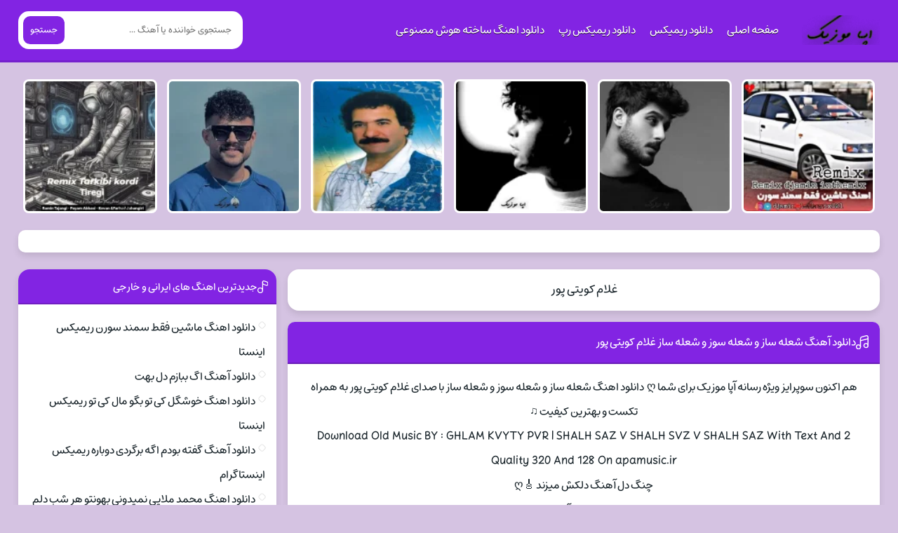

--- FILE ---
content_type: text/html; charset=UTF-8
request_url: https://apamusic.ir/trackcategory/%D8%BA%D9%84%D8%A7%D9%85-%DA%A9%D9%88%DB%8C%D8%AA%DB%8C-%D9%BE%D9%88%D8%B1/
body_size: 13224
content:
<!DOCTYPE html><html dir="rtl" lang="fa-IR"><head><script data-no-optimize="1">var litespeed_docref=sessionStorage.getItem("litespeed_docref");litespeed_docref&&(Object.defineProperty(document,"referrer",{get:function(){return litespeed_docref}}),sessionStorage.removeItem("litespeed_docref"));</script> <meta charset="UTF-8"><meta name="viewport" content="width=device-width, initial-scale=1"><title>دانلود آهنگ غلام کویتی پور ~ آپا موزیک</title><meta name='robots' content='index, follow, max-image-preview:large, max-snippet:-1, max-video-preview:-1' /><link rel="canonical" href="https://apamusic.ir/trackcategory/غلام-کویتی-پور/" /><meta property="og:locale" content="fa_IR" /><meta property="og:type" content="article" /><meta property="og:title" content="دانلود آهنگ غلام کویتی پور ~ آپا موزیک" /><meta property="og:url" content="https://apamusic.ir/trackcategory/غلام-کویتی-پور/" /><meta property="og:site_name" content="آپا موزیک" /><meta name="twitter:card" content="summary_large_image" /> <script type="application/ld+json" class="yoast-schema-graph">{"@context":"https://schema.org","@graph":[{"@type":"CollectionPage","@id":"https://apamusic.ir/trackcategory/%d8%ba%d9%84%d8%a7%d9%85-%da%a9%d9%88%db%8c%d8%aa%db%8c-%d9%be%d9%88%d8%b1/","url":"https://apamusic.ir/trackcategory/%d8%ba%d9%84%d8%a7%d9%85-%da%a9%d9%88%db%8c%d8%aa%db%8c-%d9%be%d9%88%d8%b1/","name":"دانلود آهنگ غلام کویتی پور ~ آپا موزیک","isPartOf":{"@id":"https://apamusic.ir/#website"},"breadcrumb":{"@id":"https://apamusic.ir/trackcategory/%d8%ba%d9%84%d8%a7%d9%85-%da%a9%d9%88%db%8c%d8%aa%db%8c-%d9%be%d9%88%d8%b1/#breadcrumb"},"inLanguage":"fa-IR"},{"@type":"BreadcrumbList","@id":"https://apamusic.ir/trackcategory/%d8%ba%d9%84%d8%a7%d9%85-%da%a9%d9%88%db%8c%d8%aa%db%8c-%d9%be%d9%88%d8%b1/#breadcrumb","itemListElement":[{"@type":"ListItem","position":1,"name":"خانه","item":"https://apamusic.ir/"},{"@type":"ListItem","position":2,"name":"غلام کویتی پور"}]},{"@type":"WebSite","@id":"https://apamusic.ir/#website","url":"https://apamusic.ir/","name":"آپا موزیک","description":"دانلود گلچین آهنگ شاد جدید","potentialAction":[{"@type":"SearchAction","target":{"@type":"EntryPoint","urlTemplate":"https://apamusic.ir/?s={search_term_string}"},"query-input":{"@type":"PropertyValueSpecification","valueRequired":true,"valueName":"search_term_string"}}],"inLanguage":"fa-IR"}]}</script> <link rel="alternate" type="application/rss+xml" title="آپا موزیک &raquo; غلام کویتی پور خوراک دسته" href="https://apamusic.ir/trackcategory/%d8%ba%d9%84%d8%a7%d9%85-%da%a9%d9%88%db%8c%d8%aa%db%8c-%d9%be%d9%88%d8%b1/feed/" /><link data-optimized="2" rel="stylesheet" href="https://apamusic.ir/wp-content/litespeed/css/6422abf16fd7de7d240a19fd87ae581b.css?ver=b3289" /><link rel="https://api.w.org/" href="https://apamusic.ir/wp-json/" /><link rel="alternate" title="JSON" type="application/json" href="https://apamusic.ir/wp-json/wp/v2/categories/90" /><meta name="generator" content="WordPress 6.9" /><link rel="preload" as="font" href="https://apamusic.ir/wp-content/themes/apamusic/assets/fonts/mikhak.woff2" crossorigin><link rel="icon" type="image/png" href="https://apamusic.ir/wp-content/uploads/2023/09/apamusic.png"><meta name="theme-color" content="#8224e3"></head><body><header class="header"><div class="width flex"><nav class="flex"><a class="textlogo" href="https://apamusic.ir" title="آپا موزیک" rel="home"><span>آپا موزیک</span></a><ul class="flex"><li><a href="https://apamusic.ir/">صفحه اصلی</a></li><li><a href="https://apamusic.ir/tracktag/%d8%af%d8%a7%d9%86%d9%84%d9%88%d8%af-%d8%b1%db%8c%d9%85%db%8c%da%a9%d8%b3/">دانلود ریمیکس</a></li><li><a href="https://apamusic.ir/tracktag/%d8%af%d8%a7%d9%86%d9%84%d9%88%d8%af-%d8%b1%db%8c%d9%85%db%8c%da%a9%d8%b3-%d8%b1%d9%be/">دانلود ریمیکس رپ</a></li><li><a href="https://apamusic.ir/tracktag/%d8%af%d8%a7%d9%86%d9%84%d9%88%d8%af-%d8%a2%d9%87%d9%86%da%af-%d9%87%d9%88%d8%b4-%d9%85%d8%b5%d9%86%d9%88%d8%b9%db%8c/">دانلود اهنگ ساخته هوش مصنوعی</a></li></ul></nav><form class="search flex" method="get" action="https://apamusic.ir"><input name="s" value="" placeholder="جستجوی خواننده یا آهنگ ..." type="text" required="required" oninvalid="this.setCustomValidity('لطفا متنی برای جستجو انتخاب کنيد')" oninput="setCustomValidity('')"><button>جستجو</button></form></div></header><div class="specials width"><ul class="flex"><li><a href="https://apamusic.ir/track11/133912/" title="دانلود اهنگ ماشین فقط سمند سورن ریمیکس اینستا">
<img data-lazyloaded="1" src="[data-uri]" width="150" height="150" data-src="https://apamusic.ir/wp-content/uploads/2025/10/mashin-fght-smnd-sorn-rimiks-ainsta-cSD-150x150.webp" class="attachment-thumbnail size-thumbnail wp-post-image" alt="دانلود اهنگ ماشین فقط سمند سورن ریمیکس اینستا" title="دانلود اهنگ ماشین فقط سمند سورن ریمیکس اینستا" decoding="async" data-srcset="https://apamusic.ir/wp-content/uploads/2025/10/mashin-fght-smnd-sorn-rimiks-ainsta-cSD-150x150.webp 150w, https://apamusic.ir/wp-content/uploads/2025/10/mashin-fght-smnd-sorn-rimiks-ainsta-cSD-300x300.webp 300w, https://apamusic.ir/wp-content/uploads/2025/10/mashin-fght-smnd-sorn-rimiks-ainsta-cSD.webp 521w" data-sizes="(max-width: 150px) 100vw, 150px" /><span>اهنگ ماشین فقط سمند سورن ریمیکس اینستا</span>
</a></li><li><a href="https://apamusic.ir/track10/133909/" title="دانلود آهنگ اگ ببازم دل بهت">
<img data-lazyloaded="1" src="[data-uri]" width="150" height="150" data-src="https://apamusic.ir/wp-content/uploads/2025/10/ag-bbazm-dl-bht-tuO-150x150.webp" class="attachment-thumbnail size-thumbnail wp-post-image" alt="دانلود آهنگ اگ ببازم دل بهت" title="دانلود آهنگ اگ ببازم دل بهت" decoding="async" data-srcset="https://apamusic.ir/wp-content/uploads/2025/10/ag-bbazm-dl-bht-tuO-150x150.webp 150w, https://apamusic.ir/wp-content/uploads/2025/10/ag-bbazm-dl-bht-tuO-300x300.webp 300w, https://apamusic.ir/wp-content/uploads/2025/10/ag-bbazm-dl-bht-tuO.webp 541w" data-sizes="(max-width: 150px) 100vw, 150px" /><span>آهنگ اگ ببازم دل بهت</span>
</a></li><li><a href="https://apamusic.ir/track12/133906/" title="دانلود اهنگ خوشگل کی تو بگو مال کی تو ریمیکس اینستا">
<img data-lazyloaded="1" src="[data-uri]" width="150" height="150" data-src="https://apamusic.ir/wp-content/uploads/2025/10/khoshgl-ki-to-bgo-mal-ki-to-rimiks-ainsta-naV-150x150.webp" class="attachment-thumbnail size-thumbnail wp-post-image" alt="دانلود اهنگ خوشگل کی تو بگو مال کی تو ریمیکس اینستا" title="دانلود اهنگ خوشگل کی تو بگو مال کی تو ریمیکس اینستا" decoding="async" data-srcset="https://apamusic.ir/wp-content/uploads/2025/10/khoshgl-ki-to-bgo-mal-ki-to-rimiks-ainsta-naV-150x150.webp 150w, https://apamusic.ir/wp-content/uploads/2025/10/khoshgl-ki-to-bgo-mal-ki-to-rimiks-ainsta-naV-300x300.webp 300w, https://apamusic.ir/wp-content/uploads/2025/10/khoshgl-ki-to-bgo-mal-ki-to-rimiks-ainsta-naV.webp 561w" data-sizes="(max-width: 150px) 100vw, 150px" /><span>اهنگ خوشگل کی تو بگو مال کی تو ریمیکس اینستا</span>
</a></li><li><a href="https://apamusic.ir/track11/133903/" title="دانلود آهنگ گفته بودم اگه برگردی دوباره ریمیکس اینستاگرام">
<img data-lazyloaded="1" src="[data-uri]" width="150" height="150" data-src="https://apamusic.ir/wp-content/uploads/2025/10/gfth-bodm-agh-brgrdi-dobarh-rimiks-ainstagram-itv-150x150.webp" class="attachment-thumbnail size-thumbnail wp-post-image" alt="دانلود آهنگ گفته بودم اگه برگردی دوباره ریمیکس اینستاگرام" title="دانلود آهنگ گفته بودم اگه برگردی دوباره ریمیکس اینستاگرام" decoding="async" data-srcset="https://apamusic.ir/wp-content/uploads/2025/10/gfth-bodm-agh-brgrdi-dobarh-rimiks-ainstagram-itv-150x150.webp 150w, https://apamusic.ir/wp-content/uploads/2025/10/gfth-bodm-agh-brgrdi-dobarh-rimiks-ainstagram-itv-300x300.webp 300w, https://apamusic.ir/wp-content/uploads/2025/10/gfth-bodm-agh-brgrdi-dobarh-rimiks-ainstagram-itv.webp 511w" data-sizes="(max-width: 150px) 100vw, 150px" /><span>آهنگ گفته بودم اگه برگردی دوباره ریمیکس اینستاگرام</span>
</a></li><li><a href="https://apamusic.ir/track11/133900/" title="دانلود اهنگ محمد ملایی نمیدونی بهونتو هر شب دلم میگیره">
<img data-lazyloaded="1" src="[data-uri]" width="150" height="150" data-src="https://apamusic.ir/wp-content/uploads/2025/10/Mohammad-Molaei-nmidoni-bhonto-hr-shb-dlm-migirh-apD-150x150.webp" class="attachment-thumbnail size-thumbnail wp-post-image" alt="دانلود اهنگ محمد ملایی نمیدونی بهونتو هر شب دلم میگیره" title="دانلود اهنگ محمد ملایی نمیدونی بهونتو هر شب دلم میگیره" decoding="async" data-srcset="https://apamusic.ir/wp-content/uploads/2025/10/Mohammad-Molaei-nmidoni-bhonto-hr-shb-dlm-migirh-apD-150x150.webp 150w, https://apamusic.ir/wp-content/uploads/2025/10/Mohammad-Molaei-nmidoni-bhonto-hr-shb-dlm-migirh-apD-300x300.webp 300w, https://apamusic.ir/wp-content/uploads/2025/10/Mohammad-Molaei-nmidoni-bhonto-hr-shb-dlm-migirh-apD.webp 541w" data-sizes="(max-width: 150px) 100vw, 150px" /><span>اهنگ محمد ملایی نمیدونی بهونتو هر شب دلم میگیره</span>
</a></li><li><a href="https://apamusic.ir/track11/133897/" title="دانلود ریمیکس ترکیبی رامین تجنگی و پیام عباسی و هیچکس و فرهاد جهانگیری تیرگی">
<img data-lazyloaded="1" src="[data-uri]" width="150" height="150" data-src="https://apamusic.ir/wp-content/uploads/2025/10/Payam-Abasi-Ft-Farhad-Jahangiri-Ft-Ramin-Tajangi-Ft-Hichkas-Tiregi-QYQ-150x150.webp" class="attachment-thumbnail size-thumbnail wp-post-image" alt="دانلود ریمیکس ترکیبی رامین تجنگی و پیام عباسی و هیچکس و فرهاد جهانگیری تیرگی" title="دانلود ریمیکس ترکیبی رامین تجنگی و پیام عباسی و هیچکس و فرهاد جهانگیری تیرگی" decoding="async" data-srcset="https://apamusic.ir/wp-content/uploads/2025/10/Payam-Abasi-Ft-Farhad-Jahangiri-Ft-Ramin-Tajangi-Ft-Hichkas-Tiregi-QYQ-150x150.webp 150w, https://apamusic.ir/wp-content/uploads/2025/10/Payam-Abasi-Ft-Farhad-Jahangiri-Ft-Ramin-Tajangi-Ft-Hichkas-Tiregi-QYQ-300x300.webp 300w, https://apamusic.ir/wp-content/uploads/2025/10/Payam-Abasi-Ft-Farhad-Jahangiri-Ft-Ramin-Tajangi-Ft-Hichkas-Tiregi-QYQ.webp 511w" data-sizes="(max-width: 150px) 100vw, 150px" /><span>ریمیکس ترکیبی رامین تجنگی و پیام عباسی و هیچکس و فرهاد جهانگیری تیرگی</span>
</a></li></ul></div><div class="headads width"><div id="pos-article-display-91860"></div></div><div class="width flex2"><div class="mright flex"><div class="mcenter mcenter2"><div class="sbox hding"><h1><a href="https://apamusic.ir/trackcategory/%d8%ba%d9%84%d8%a7%d9%85-%da%a9%d9%88%db%8c%d8%aa%db%8c-%d9%be%d9%88%d8%b1/" title="غلام کویتی پور">غلام کویتی پور</a></h1></div><article class="posts"><header><h2><a title="دانلود آهنگ شعله ساز و شعله سوز و شعله ساز غلام کویتی پور" rel="bookmark" href="https://apamusic.ir/track12/253/">دانلود آهنگ شعله ساز و شعله سوز و شعله ساز غلام کویتی پور</a></h2></header><div class="the_content"><p>هم اکنون سوپرایز ویژه رسانه آپا موزیک  برای شما ღ دانلود اهنگ شعله ساز و شعله سوز و شعله ساز با صدای غلام کویتی پور به همراه تکست و بهترین کیفیت ♫</p><p>Download Old Music BY : GHLAM KVYTY PVR | SHALH SAZ V SHALH SVZ V SHALH SAZ With Text And 2 Quality 320 And 128 On apamusic.ir</p><p>چنگ دل آهنگ دلکش میزند 🎸ღ</p><p>ناله عشق است و آتش میزند</p><p>قصه دل دلکش است و خواندنیست 🎸ღ</p><p>تا ابد این عشق و این دل ماندنیست</p><p>مرکز درد است و کانون شرار 🎸ღ</p><p>شعله ساز و شعله سوز و شعله ساز</p><p>گفته یک صحرا جنون در چنگ او 🎸ღ</p><p>یک نیستان ناله در آهنگ او</p><p>نغمه را گه زین و گه زان میکند 🎸ღ</p><p>خرمنی آتش فراهم میکند</p><p>کرده خود را میزبان شعله ها 🎸ღ</p><p>تا بسوزد در میان شعله ها</p><p>چنگ دل آهنگ دلکش میزند 🎸ღ</p><p>ناله عشق است و آتش میزند</p><p>هرکه عاشق پیشه تر بی خویش تر 🎸ღ</p><p>هر دلی بی خویش تر در نیش تر</p><p>در دل من باغ ها از لاله ها 🎸ღ</p><p>همچو نی در بند بندش ناله ها</p><p>با خیال لاله ها صحرا نورد 🎸ღ</p><p>دشت را پوید ولی با پای درد</p><p>میرود تا سرزمین عشق و خون 🎸ღ</p><p>تا ببیند حالشان چون است و چون</p><p>بر مشام جان رسد از هر کنار 🎸ღ</p><p>بوی درد و بوی عشق و بوی یار</p><p>چنگ دل آهنگ دلکش میزند 🎸ღ</p><p>ناله عشق است و آتش میزند</p><p>گوی سبقت میبرند این خاکیان 🎸ღ</p><p>در عروج خویش از افلاکیان</p><p>عشق اینجا اوج پیدا می کند 🎸ღ</p><p>قطره اینجا کار دریا می کند</p><p>رخستی تا ترک این هستی کنی 🎸ღ</p><p>بشکن این شیشه تا مستی کنی</p><p>پرده بالا رفت و دیدم هست و نیست 🎸ღ</p><p>راستی نا دیدنی ها دیدنیست</p><p>چنگ دل آهنگ دلکش میزند 🎸ღ</p><p>ناله عشق است و آتش میزند</p><p> 🎸ღ</p></p>
<audio src="https://dl.downlooad.ir/artist/ghlam-kvyty-pvr/GHLAM KVYTY PVR - CHNG DL(AJRAY GHDYMY) - (Music-Pars).mp3" controls controlslist="noplaybackrate">مرورگر شما از Player ساپورت نمی کند.</audio></div><footer class="flex"><ul class="flex"><li class="cat"><a href="https://apamusic.ir/trackcategory/%d8%ba%d9%84%d8%a7%d9%85-%da%a9%d9%88%db%8c%d8%aa%db%8c-%d9%be%d9%88%d8%b1/" rel="category tag">غلام کویتی پور</a></li><li class="time">5 نوامبر 2022</li><li class="cmmnts">0 نظر</li></ul>
<a class="more" href="https://apamusic.ir/track12/253/" title="دانلود آهنگ شعله ساز و شعله سوز و شعله ساز غلام کویتی پور">ادامه مطلب + دانلود ...</a></footer></article></div></div><aside class="sidebar left"><section class="sbox"><header><h4>جدیدترین اهنگ های ایرانی و خارجی</h4></header><ul><li>
<a href="https://apamusic.ir/track11/133912/">دانلود اهنگ ماشین فقط سمند سورن ریمیکس اینستا</a></li><li>
<a href="https://apamusic.ir/track10/133909/">دانلود آهنگ اگ ببازم دل بهت</a></li><li>
<a href="https://apamusic.ir/track12/133906/">دانلود اهنگ خوشگل کی تو بگو مال کی تو ریمیکس اینستا</a></li><li>
<a href="https://apamusic.ir/track11/133903/">دانلود آهنگ گفته بودم اگه برگردی دوباره ریمیکس اینستاگرام</a></li><li>
<a href="https://apamusic.ir/track11/133900/">دانلود اهنگ محمد ملایی نمیدونی بهونتو هر شب دلم میگیره</a></li><li>
<a href="https://apamusic.ir/track11/133897/">دانلود ریمیکس ترکیبی رامین تجنگی و پیام عباسی و هیچکس و فرهاد جهانگیری تیرگی</a></li><li>
<a href="https://apamusic.ir/track13/133894/">دانلود آهنگ معین ز تمام بودنیها تو فقط از آن من باشو کنارم عاشقی کن</a></li><li>
<a href="https://apamusic.ir/track13/133891/">دانلود اهنگ اصلا خبر داری چقدر دلتنگتم بی معرفت ریمیکس</a></li><li>
<a href="https://apamusic.ir/track12/133888/">دانلود اهنگ چنگیز زن کسته ریمیکس</a></li><li>
<a href="https://apamusic.ir/track16/133885/">دانلود آهنگ معین من به زیباییِ تو هرگز ندیدم در خیالم هم ندیدم</a></li><li>
<a href="https://apamusic.ir/track11/133882/">دانلود آهنگ خوشگل کی تو بگو مال کی تو</a></li><li>
<a href="https://apamusic.ir/track08/133879/">دانلود آهنگ معین با تو به هر چه که باید در دلو جان می‌رسیدم من رسیدم</a></li><li>
<a href="https://apamusic.ir/track11/133876/">دانلود آهنگ بیدل برزویی تو رو نمیدونم ولی دلم بی تو میمیره</a></li><li>
<a href="https://apamusic.ir/track10/133873/">دانلود آهنگ بیدل برزویی هرشب با گریه میخوابم لعنت به این جدایی ~ ریمیکس</a></li><li>
<a href="https://apamusic.ir/track10/133870/">دانلود آهنگ بیدل برزویی این خاطرات عشق تو فراموشم نمیشه</a></li><li>
<a href="https://apamusic.ir/track14/133867/">دانلود آهنگ بیدل برزویی شونه کی مرهم میشه وقتی دلت میگیره</a></li><li>
<a href="https://apamusic.ir/track11/133864/">دانلود آهنگ بیدل برزویی بهم میریزه بدجوری وقتی تو رو نداره</a></li><li>
<a href="https://apamusic.ir/track09/133861/">دانلود آهنگ دنیا به عشق ته یه نگاه اعتقادی داری یا نه</a></li><li>
<a href="https://apamusic.ir/track11/133858/">دانلود آهنگ بیدل برزویی مگه میشه یه روز بیاد ببینمت دوباره</a></li><li>
<a href="https://apamusic.ir/track09/133855/">دانلود آهنگ بیدل برزویی دست روی موهات میکشه وقتی منو نداری</a></li><li>
<a href="https://apamusic.ir/track11/133852/">دانلود آهنگ بیدل برزویی هنوزم تو این قلب من عشق تو کم نمیشه</a></li><li>
<a href="https://apamusic.ir/track10/133849/">دانلود آهنگ بیدل برزویی کی چشماتو پاک میکنه وقتی که گریه داری</a></li><li>
<a href="https://apamusic.ir/track09/133846/">دانلود آهنگ بیدل برزویی من که میمردم واسه تو کردی بی وفایی</a></li><li>
<a href="https://apamusic.ir/track10/133843/">دانلود آهنگ بیدل برزویی دنبال رد پاهاته تو ساحل خیالی</a></li><li>
<a href="https://apamusic.ir/track10/133840/">دانلود آهنگ بیدل برزویی این دل همیشه گریونه مثل ابر بهاره</a></li><li>
<a href="https://apamusic.ir/track13/133837/">دانلود آهنگ دنیا کاش یکی صداش کنه بفهمم اسمش چیه</a></li><li>
<a href="https://apamusic.ir/track29/133832/">دانلود ریمیکس فدی و تالک داون باقرزاده : دیجی شهریار ثقفی</a></li><li>
<a href="https://apamusic.ir/track09/133830/">دانلود آهنگ گیتار مجید رضوی همین الان</a></li><li>
<a href="https://apamusic.ir/track10/133827/">دانلود آهنگ حامیم تقصیر توئه</a></li><li>
<a href="https://apamusic.ir/track09/133824/">دانلود آهنگ سهیل مهرزادگان گل سنگم</a></li><li>
<a href="https://apamusic.ir/track09/133821/">دانلود آهنگ شاهین بنان همه اولش خوبن</a></li><li>
<a href="https://apamusic.ir/track10/133818/">دانلود آهنگ مجید رضوی همین الان</a></li><li>
<a href="https://apamusic.ir/track09/133815/">دانلود آهنگ علیرضا قربانی صبح آزادی</a></li><li>
<a href="https://apamusic.ir/track11/133812/">دانلود آهنگ مسعود صادقلو روزای سخت</a></li><li>
<a href="https://apamusic.ir/track09/133809/">دانلود آهنگ سینا درخشنده عشق</a></li><li>
<a href="https://apamusic.ir/track09/133806/">دانلود آهنگ حجت اشرف زاده تنهایی</a></li><li>
<a href="https://apamusic.ir/track10/133803/">دانلود آهنگ ۷ بند بیرون شهر</a></li><li>
<a href="https://apamusic.ir/track09/133800/">دانلود آهنگ حسین فرصت بی رحم</a></li><li>
<a href="https://apamusic.ir/track10/133797/">دانلود ریمیکس رپ ناجی و رضا پیشرو و امیر خلوت و هیچکس و علی سورنا اعتماد</a></li><li>
<a href="https://apamusic.ir/track10/133794/">دانلود آهنگ فاضل دریس گل بهار</a></li><li>
<a href="https://apamusic.ir/track16/133791/">دانلود ریمیکس مهدی احمدوند عشق اول (ورژن آفرو) • دیجی نریمور</a></li><li>
<a href="https://apamusic.ir/track11/133786/">دانلود آهنگ معین بحیرا پرسه</a></li><li>
<a href="https://apamusic.ir/track10/133783/">دانلود آهنگ رستاک چک</a></li><li>
<a href="https://apamusic.ir/track11/133780/">دانلود آهنگ رامتین کریم خانی جای خالیت</a></li><li>
<a href="https://apamusic.ir/track11/133777/">دانلود آهنگ بهنام بانی مدلی شاد</a></li><li>
<a href="https://apamusic.ir/track10/133774/">دانلود آهنگ علیرضا روزگار ظالم نباش</a></li><li>
<a href="https://apamusic.ir/track10/133771/">دانلود آهنگ مسیح و آرش AP این تو بمیری</a></li><li>
<a href="https://apamusic.ir/track10/133768/">دانلود آهنگ کیاوش و بابی ای دروغ گو</a></li><li>
<a href="https://apamusic.ir/track09/133763/">دانلود آهنگ سجاد برزیگر و نصیر خان شاه بیت</a></li><li>
<a href="https://apamusic.ir/track10/133760/">دانلود آهنگ آرمین زارعی فوبیا</a></li></ul></section><section class="sbox"><header><h4>دوستان</h4></header><ul><li><a href="https://apamusic.ir/tracktag/ریمیکس-رپ-غمگین/">ریمیکس غم رپ</a></li><li><a href="https://apamusic.ir/tracktag/ریمیکس-رپ-انگیزشی/">ریمیکس رپ انگیزه</a></li><li><a href="https://apamusic.ir/tracktag/دانلود-آهنگ-لاتی/">آهنگ لاتی</a></li><li><a href="https://apamusic.ir/tracktag/ریمیکس-رپ-و-کردی/">رپ فارسی با کردی</a></li><li><a href="https://apamusic.ir/tracktag/ریمیکس-رپ-باشگاهی/">رپ باشگاه بدنسازی</a></li><li><a href="https://apamusic.ir/tracktag/اهنگ-سیستمی-وحشی-ریمیکس/">آهنگ خفن سیستمی</a></li></ul></section></aside></div><footer class="footer"><div class="width flex2"><div class="footbox"><h5>آهنگ های ویژه</h5><ul><li><a title="دانلود اهنگ ماشین فقط سمند سورن ریمیکس اینستا" href="https://apamusic.ir/track11/133912/">دانلود اهنگ ماشین فقط سمند سورن ریمیکس اینستا</a></li><li><a title="دانلود آهنگ اگ ببازم دل بهت" href="https://apamusic.ir/track10/133909/">دانلود آهنگ اگ ببازم دل بهت</a></li><li><a title="دانلود اهنگ خوشگل کی تو بگو مال کی تو ریمیکس اینستا" href="https://apamusic.ir/track12/133906/">دانلود اهنگ خوشگل کی تو بگو مال کی تو ریمیکس اینستا</a></li><li><a title="دانلود آهنگ گفته بودم اگه برگردی دوباره ریمیکس اینستاگرام" href="https://apamusic.ir/track11/133903/">دانلود آهنگ گفته بودم اگه برگردی دوباره ریمیکس اینستاگرام</a></li><li><a title="دانلود اهنگ محمد ملایی نمیدونی بهونتو هر شب دلم میگیره" href="https://apamusic.ir/track11/133900/">دانلود اهنگ محمد ملایی نمیدونی بهونتو هر شب دلم میگیره</a></li></ul></div><div class="footbox"><h5>آهنگ های ویژه</h5><ul><li><a title="دانلود اهنگ ماشین فقط سمند سورن ریمیکس اینستا" href="https://apamusic.ir/track11/133912/">دانلود اهنگ ماشین فقط سمند سورن ریمیکس اینستا</a></li><li><a title="دانلود آهنگ اگ ببازم دل بهت" href="https://apamusic.ir/track10/133909/">دانلود آهنگ اگ ببازم دل بهت</a></li><li><a title="دانلود اهنگ خوشگل کی تو بگو مال کی تو ریمیکس اینستا" href="https://apamusic.ir/track12/133906/">دانلود اهنگ خوشگل کی تو بگو مال کی تو ریمیکس اینستا</a></li><li><a title="دانلود آهنگ گفته بودم اگه برگردی دوباره ریمیکس اینستاگرام" href="https://apamusic.ir/track11/133903/">دانلود آهنگ گفته بودم اگه برگردی دوباره ریمیکس اینستاگرام</a></li><li><a title="دانلود اهنگ محمد ملایی نمیدونی بهونتو هر شب دلم میگیره" href="https://apamusic.ir/track11/133900/">دانلود اهنگ محمد ملایی نمیدونی بهونتو هر شب دلم میگیره</a></li></ul></div><div class="footbox"><h5>آهنگ های ویژه</h5><ul><li><a title="دانلود اهنگ ماشین فقط سمند سورن ریمیکس اینستا" href="https://apamusic.ir/track11/133912/">دانلود اهنگ ماشین فقط سمند سورن ریمیکس اینستا</a></li><li><a title="دانلود آهنگ اگ ببازم دل بهت" href="https://apamusic.ir/track10/133909/">دانلود آهنگ اگ ببازم دل بهت</a></li><li><a title="دانلود اهنگ خوشگل کی تو بگو مال کی تو ریمیکس اینستا" href="https://apamusic.ir/track12/133906/">دانلود اهنگ خوشگل کی تو بگو مال کی تو ریمیکس اینستا</a></li><li><a title="دانلود آهنگ گفته بودم اگه برگردی دوباره ریمیکس اینستاگرام" href="https://apamusic.ir/track11/133903/">دانلود آهنگ گفته بودم اگه برگردی دوباره ریمیکس اینستاگرام</a></li><li><a title="دانلود اهنگ محمد ملایی نمیدونی بهونتو هر شب دلم میگیره" href="https://apamusic.ir/track11/133900/">دانلود اهنگ محمد ملایی نمیدونی بهونتو هر شب دلم میگیره</a></li></ul></div><div class="copyright"><p><p>تمامی حقوق مطالب برای apamusic محفوظ است</p></p><p><a rel="nofollow" href="https://vebeet.com/portfolio/wordpress-theme-design/" target="_blank" title="طراحی قالب وردپرس">طراحی قالب وردپرس</a> : <a rel="nofollow" href="https://vebeet.com" target="_blank" title="وبیت">وبیت</a></p><div class="social flex"><a class="fbc" title="فيسبوک" rel="nofollow" target="_blank" href="https://facebook.com/"><svg width="18" height="18"><use xlink:href="#facebook"/></svg> فيسبوک</a><a class="lnd" title="لینکدین" rel="nofollow" target="_blank" href="https://linkedin.com/"><svg width="16" height="16"><use xlink:href="#linkedin"/></svg> لینکدین</a><a class="twt" title="تويتر" rel="nofollow" target="_blank" href="https://twitter.com/"><svg width="16" height="16"><use xlink:href="#x"/></svg> تويتر</a><a class="tlg" title="تلگرام" rel="nofollow" href="https://t.me/musicparscom"><svg width="18" height="18"><use xlink:href="#telegram"/></svg> تلگرام</a><a class="insta" title="اینستاگرام" rel="nofollow" target="_blank" href="https://instagram.com/"><svg width="18" height="18"><use xlink:href="#instagram"/></svg> اینستاگرام</a><a class="aprt" title="آپارات" rel="nofollow" target="_blank" href="https://aparat.com/"><svg width="18" height="18"><use xlink:href="#aparat"/></svg> آپارات</a><a class="aprt" title="ایتا" rel="nofollow" target="_blank" href="https://eitaa.com/"><svg width="18" height="18"><use xlink:href="#eitaa"/></svg> ایتا</a><a class="aprt" title="روبیکا" rel="nofollow" target="_blank" href="https://rubika.ir/"><svg width="18" height="18"><use xlink:href="#rubika"/></svg> روبیکا</a></div></div></div></footer><div class="msct_svg"><svg xmlns="http://www.w3.org/2000/svg" xmlns:xlink="http://www.w3.org/1999/xlink" viewBox="0 0 245.09 26.36"><defs><symbol id="instagram" data-name="instagram" viewBox="0 0 26 26"><path d="M13,0C9.47,0,9,0,7.64.08a9.45,9.45,0,0,0-3.15.6,6.34,6.34,0,0,0-2.31,1.5A6.34,6.34,0,0,0,.68,4.49a9.45,9.45,0,0,0-.6,3.15C0,9,0,9.47,0,13s0,4,.08,5.36a9.45,9.45,0,0,0,.6,3.15,6.62,6.62,0,0,0,3.81,3.81,9.45,9.45,0,0,0,3.15.6C9,26,9.47,26,13,26s4,0,5.36-.08a9.45,9.45,0,0,0,3.15-.6,6.62,6.62,0,0,0,3.81-3.81,9.45,9.45,0,0,0,.6-3.15C26,17,26,16.53,26,13s0-4-.08-5.36a9.45,9.45,0,0,0-.6-3.15A6.62,6.62,0,0,0,21.51.68a9.45,9.45,0,0,0-3.15-.6C17,0,16.53,0,13,0Zm0,2.34c3.47,0,3.88,0,5.25.08a7.22,7.22,0,0,1,2.42.45,3.81,3.81,0,0,1,1.49,1,3.81,3.81,0,0,1,1,1.49,7.22,7.22,0,0,1,.45,2.42c.06,1.37.08,1.78.08,5.25s0,3.88-.08,5.25a7.42,7.42,0,0,1-.46,2.42,4.09,4.09,0,0,1-1,1.49,3.93,3.93,0,0,1-1.5,1,7.16,7.16,0,0,1-2.42.45c-1.38.06-1.79.08-5.26.08s-3.89,0-5.27-.08a7.42,7.42,0,0,1-2.42-.46,4.09,4.09,0,0,1-1.49-1,4,4,0,0,1-1-1.5,7.16,7.16,0,0,1-.45-2.42c0-1.36-.07-1.79-.07-5.25s0-3.88.07-5.26A7.16,7.16,0,0,1,2.81,5.3a3.87,3.87,0,0,1,1-1.5,3.74,3.74,0,0,1,1.49-1,7.34,7.34,0,0,1,2.41-.46c1.38-.05,1.78-.06,5.26-.06Zm0,4a6.68,6.68,0,0,0-4.72,11.4,6.69,6.69,0,0,0,4.72,2A6.68,6.68,0,0,0,13,6.32Zm0,11A4.33,4.33,0,1,1,17.33,13,4.33,4.33,0,0,1,13,17.33ZM21.5,6.06A1.61,1.61,0,0,1,21,7.13a1.56,1.56,0,0,1-2.64-1.07A1.53,1.53,0,0,1,18.84,5,1.55,1.55,0,0,1,21,5,1.53,1.53,0,0,1,21.5,6.06Z"/></symbol><symbol id="telegram" data-name="telegram" viewBox="0 0 27.3 26"><path d="M19.89,8.28c.84-1,1.67-3.22-1.82-.48-3.25,2.59-6.54,5.14-9.84,7.65A3.58,3.58,0,0,1,5,15.53C2.93,14.81.48,13.84.48,13.84s-1.66-1.21,1.19-2.5c0,0,12.08-5.71,16.27-7.73,1.6-.8,7-3.38,7-3.38S27.5-.9,27.29,1.84c-.07,1.13-.63,5.08-1.19,9.34-.84,6-1.74,12.65-1.74,12.65S24.22,25.68,23,26a5.25,5.25,0,0,1-3.49-1.45c-.28-.24-5.23-3.86-7-5.64a1.46,1.46,0,0,1-.43-.57,1.54,1.54,0,0,1-.15-.74,1.83,1.83,0,0,1,.18-.73,1.51,1.51,0,0,1,.47-.53Q16.3,12.4,19.89,8.28Z"/></symbol><symbol id="x" data-name="x" viewBox="0 0 28.19 26"><path d="M22.2,0h4.32L17.08,11,28.19,26h-8.7l-6.81-9.09L4.88,26H.56l10.1-11.78L0,0H8.92l6.16,8.31ZM20.68,23.36h2.4L7.62,2.5H5.05Z"/></symbol><symbol id="whatsup" data-name="whatsup" viewBox="0 0 22 22"><path d="M11.2,0A10.76,10.76,0,0,0,.4,10.72,10.65,10.65,0,0,0,2,16.25L0,22l6-1.9a10.82,10.82,0,0,0,16-9.38A10.76,10.76,0,0,0,11.2,0Zm5.37,14.79A2.78,2.78,0,0,1,14.66,16c-.51,0-.52.39-3.28-.81a11.44,11.44,0,0,1-4.56-4.3A5.27,5.27,0,0,1,5.81,8,3,3,0,0,1,6.86,5.79a1.11,1.11,0,0,1,.74-.32h.52c.16,0,.41,0,.61.53s.71,1.92.78,2.06a.51.51,0,0,1,0,.48A1.86,1.86,0,0,1,9.22,9c-.14.16-.3.35-.43.47s-.29.27-.14.55A8.16,8.16,0,0,0,10.11,12a7.44,7.44,0,0,0,2.16,1.44c.28.15.44.13.6,0s.72-.78.92-1,.37-.22.62-.12,1.58.82,1.85,1,.46.23.52.34A2.37,2.37,0,0,1,16.57,14.79Z"/></symbol><symbol id="linkedin" data-name="linkedin" viewBox="0 0 26 26"><g id="Page-1"><g id="Dribbble-Light-Preview"><g id="icons"><path id="linkedin-_161_" data-name="linkedin-[#161]" d="M26,26H20.8V16.9c0-2.49-1.1-3.89-3.08-3.89-2.14,0-3.42,1.45-3.42,3.89V26H9.1V9.1h5.2V11a6.27,6.27,0,0,1,5.31-2.86C23.29,8.14,26,10.38,26,15V26ZM3.17,6.4A3.2,3.2,0,1,1,6.35,3.2,3.19,3.19,0,0,1,3.17,6.4ZM0,26H6.5V9.1H0Z" fill-rule="evenodd"/></g></g></g></symbol><symbol id="facebook" data-name="facebook" viewBox="0 0 12.52 26"><g id="_7935ec95c421cee6d86eb22ecd11b7e3" data-name="7935ec95c421cee6d86eb22ecd11b7e3"><path d="M7.64,6.19V8.56h4.25l-.46,3.78H7.64V26h-5V12.34H0V8.56H2.62V5.7c0-1.42-.11-2.09.49-3.19S5.41,0,8.35,0a23,23,0,0,1,4.17.32l-.63,4A9.19,9.19,0,0,0,9.09,4C8.17,4.21,7.64,4.78,7.64,6.19Z"/></g></symbol><symbol id="eitaa" data-name="eitaa" viewBox="0 0 25.37 26"><g id="Isolation_Mode" data-name="Isolation Mode"><path d="M7.25,0H18.12a7.27,7.27,0,0,1,7.25,7.24v3.5c-3.57,1.61-7.18,9.54-12.44,7.82a4.54,4.54,0,0,0-1.5,2.53,4.51,4.51,0,0,1-3.66-4.57c-3-2.19-.53-6.24,1.87-7.87,5.15-3.48,12.3-.48,8.32,2-2.42,1.52-7.58,2.52-7-1.2a2.67,2.67,0,0,0-.62,4.43c-1.58,1.55-1.27,4.41.42,5.34,1.71-4.43,7.66-3.85,10.06-9.13,1.81-4-.87-8.51-6.23-7.82-4,.53-7.84,3.94-9.74,8S3.16,19.88,7.11,22.65c4.66,3.26,9.61.24,12.61-3.71,1.76-2.32,3.31-4.9,5.65-6.39v6.2A7.27,7.27,0,0,1,18.12,26H7.25A7.27,7.27,0,0,1,0,18.75V7.25A7.27,7.27,0,0,1,7.25,0Z" fill-rule="evenodd"/></g></symbol><symbol id="aparat" data-name="aparat" viewBox="0 0 26 26"><g id="icon--white"><path d="M11.22.77,8.83.14A4,4,0,0,0,3.9,3L3.3,5.25A12.34,12.34,0,0,1,11.22.77Z"/><path d="M.72,15l-.58,2.2A4,4,0,0,0,3,22.1l2.3.61A12.32,12.32,0,0,1,.72,15Z"/><path d="M23,3.9l-2.57-.68a12.32,12.32,0,0,1,4.72,8.26l.7-2.65A4,4,0,0,0,23,3.9Z"/><path d="M14.72,25.21l2.45.65A4,4,0,0,0,22.1,23l.69-2.6A12.33,12.33,0,0,1,14.72,25.21Z"/><path d="M13,1.73A11.27,11.27,0,1,0,24.27,13,11.26,11.26,0,0,0,13,1.73ZM6.62,7.35a3.22,3.22,0,1,1,2.55,3.77A3.21,3.21,0,0,1,6.62,7.35Zm4.68,9.74a3.22,3.22,0,1,1-2.55-3.77A3.23,3.23,0,0,1,11.3,17.09Zm1.37-2.61a1.42,1.42,0,0,1-1.14-1.67,1.43,1.43,0,1,1,2.81.54A1.42,1.42,0,0,1,12.67,14.48Zm6.71,4.17a3.22,3.22,0,1,1-2.55-3.77A3.21,3.21,0,0,1,19.38,18.65Zm-2.13-6A3.22,3.22,0,1,1,21,10.13,3.22,3.22,0,0,1,17.25,12.68Z"/></g></symbol><symbol id="rubika" data-name="rubika" viewBox="0 0 23 26"><path d="M22.88,6.77a1.59,1.59,0,0,0-.12-.27l0,0v0a1.39,1.39,0,0,0-.15-.19,1.75,1.75,0,0,0-.48-.42L17.69,3.3l-.89-.52L12.39.24h0A1.74,1.74,0,0,0,11.8,0l-.3,0-.3,0a1.67,1.67,0,0,0-.58.2L6.2,2.78l-.9.52L.9,5.84a1.79,1.79,0,0,0-.49.42,1.33,1.33,0,0,0-.14.19l0,0c0,.09-.09.18-.13.27A1.9,1.9,0,0,0,0,7.4V18.6a1.9,1.9,0,0,0,.11.63c0,.09.08.18.13.27l0,.05a1.33,1.33,0,0,0,.14.19,1.6,1.6,0,0,0,.49.41L5.3,22.7l.3.17.3.17h0l.3.18,4.4,2.54.05,0a1.78,1.78,0,0,0,.55.18,1.52,1.52,0,0,0,.6,0,1.72,1.72,0,0,0,.54-.18l4.46-2.57.3-.18h0l.3-.17.29-.17,4.41-2.55a1.57,1.57,0,0,0,.48-.41,1.39,1.39,0,0,0,.15-.19v0l0,0a1.59,1.59,0,0,0,.12-.27A1.68,1.68,0,0,0,23,18.6V7.4A1.68,1.68,0,0,0,22.88,6.77ZM17.4,22.18V16.75l4.66,2.69a1.28,1.28,0,0,1-.26.2Zm5-3.58a1.65,1.65,0,0,1,0,.32l-4.67-2.69,4.71-2.71Zm-5.6,3.58-4.55-2.63-.15-.08,4.7-2.72Zm-4.74,3.08a.93.93,0,0,1-.26.1V20l4.7,2.72-4.4,2.54ZM5.6,22.18,1.19,19.64a1.57,1.57,0,0,1-.25-.2l1.78-1L5.6,16.75Zm-5-8.66,4.7,2.71L.64,18.92a1.12,1.12,0,0,1,0-.32Zm5-9.7V9.25L.94,6.56a1.57,1.57,0,0,1,.25-.2ZM11.8.64a1,1,0,0,1,.29.11L16.5,3.3,11.8,6ZM22.1,13l-4.7,2.72V10.28ZM10.75,19.55,6.2,22.18V16.75l4.7,2.72Zm.45-.6L6.5,16.23l-.3-.17V10.28l5,2.89ZM6.5,9.77l4.7-2.72.3-.17.3.17,4.7,2.72-5,2.89Zm4.4-3.24L6.2,9.25V3.82Zm1.2,0,4.7-2.71V9.25ZM10.91.75A1,1,0,0,1,11.2.64V6L6.5,3.3,10.9.76ZM.6,7.4a1.12,1.12,0,0,1,0-.32L5.3,9.77.6,12.48Zm5,2.88v5.44L.9,13ZM11.2,20v5.38a.82.82,0,0,1-.26-.1L6.5,22.7Zm5.6-3.92-.3.17L11.8,19V13.17l5-2.89Zm.6-12.24,4.4,2.54a1.28,1.28,0,0,1,.26.2L17.4,9.25Zm5,3.26a1.65,1.65,0,0,1,0,.32v5.08L17.69,9.77Z"/></symbol></defs></svg></div><script type="speculationrules">{"prefetch":[{"source":"document","where":{"and":[{"href_matches":"/*"},{"not":{"href_matches":["/wp-*.php","/wp-admin/*","/wp-content/uploads/*","/wp-content/*","/wp-content/plugins/*","/wp-content/themes/apamusic/*","/*\\?(.+)"]}},{"not":{"selector_matches":"a[rel~=\"nofollow\"]"}},{"not":{"selector_matches":".no-prefetch, .no-prefetch a"}}]},"eagerness":"conservative"}]}</script> <script data-no-optimize="1">window.lazyLoadOptions=Object.assign({},{threshold:300},window.lazyLoadOptions||{});!function(t,e){"object"==typeof exports&&"undefined"!=typeof module?module.exports=e():"function"==typeof define&&define.amd?define(e):(t="undefined"!=typeof globalThis?globalThis:t||self).LazyLoad=e()}(this,function(){"use strict";function e(){return(e=Object.assign||function(t){for(var e=1;e<arguments.length;e++){var n,a=arguments[e];for(n in a)Object.prototype.hasOwnProperty.call(a,n)&&(t[n]=a[n])}return t}).apply(this,arguments)}function o(t){return e({},at,t)}function l(t,e){return t.getAttribute(gt+e)}function c(t){return l(t,vt)}function s(t,e){return function(t,e,n){e=gt+e;null!==n?t.setAttribute(e,n):t.removeAttribute(e)}(t,vt,e)}function i(t){return s(t,null),0}function r(t){return null===c(t)}function u(t){return c(t)===_t}function d(t,e,n,a){t&&(void 0===a?void 0===n?t(e):t(e,n):t(e,n,a))}function f(t,e){et?t.classList.add(e):t.className+=(t.className?" ":"")+e}function _(t,e){et?t.classList.remove(e):t.className=t.className.replace(new RegExp("(^|\\s+)"+e+"(\\s+|$)")," ").replace(/^\s+/,"").replace(/\s+$/,"")}function g(t){return t.llTempImage}function v(t,e){!e||(e=e._observer)&&e.unobserve(t)}function b(t,e){t&&(t.loadingCount+=e)}function p(t,e){t&&(t.toLoadCount=e)}function n(t){for(var e,n=[],a=0;e=t.children[a];a+=1)"SOURCE"===e.tagName&&n.push(e);return n}function h(t,e){(t=t.parentNode)&&"PICTURE"===t.tagName&&n(t).forEach(e)}function a(t,e){n(t).forEach(e)}function m(t){return!!t[lt]}function E(t){return t[lt]}function I(t){return delete t[lt]}function y(e,t){var n;m(e)||(n={},t.forEach(function(t){n[t]=e.getAttribute(t)}),e[lt]=n)}function L(a,t){var o;m(a)&&(o=E(a),t.forEach(function(t){var e,n;e=a,(t=o[n=t])?e.setAttribute(n,t):e.removeAttribute(n)}))}function k(t,e,n){f(t,e.class_loading),s(t,st),n&&(b(n,1),d(e.callback_loading,t,n))}function A(t,e,n){n&&t.setAttribute(e,n)}function O(t,e){A(t,rt,l(t,e.data_sizes)),A(t,it,l(t,e.data_srcset)),A(t,ot,l(t,e.data_src))}function w(t,e,n){var a=l(t,e.data_bg_multi),o=l(t,e.data_bg_multi_hidpi);(a=nt&&o?o:a)&&(t.style.backgroundImage=a,n=n,f(t=t,(e=e).class_applied),s(t,dt),n&&(e.unobserve_completed&&v(t,e),d(e.callback_applied,t,n)))}function x(t,e){!e||0<e.loadingCount||0<e.toLoadCount||d(t.callback_finish,e)}function M(t,e,n){t.addEventListener(e,n),t.llEvLisnrs[e]=n}function N(t){return!!t.llEvLisnrs}function z(t){if(N(t)){var e,n,a=t.llEvLisnrs;for(e in a){var o=a[e];n=e,o=o,t.removeEventListener(n,o)}delete t.llEvLisnrs}}function C(t,e,n){var a;delete t.llTempImage,b(n,-1),(a=n)&&--a.toLoadCount,_(t,e.class_loading),e.unobserve_completed&&v(t,n)}function R(i,r,c){var l=g(i)||i;N(l)||function(t,e,n){N(t)||(t.llEvLisnrs={});var a="VIDEO"===t.tagName?"loadeddata":"load";M(t,a,e),M(t,"error",n)}(l,function(t){var e,n,a,o;n=r,a=c,o=u(e=i),C(e,n,a),f(e,n.class_loaded),s(e,ut),d(n.callback_loaded,e,a),o||x(n,a),z(l)},function(t){var e,n,a,o;n=r,a=c,o=u(e=i),C(e,n,a),f(e,n.class_error),s(e,ft),d(n.callback_error,e,a),o||x(n,a),z(l)})}function T(t,e,n){var a,o,i,r,c;t.llTempImage=document.createElement("IMG"),R(t,e,n),m(c=t)||(c[lt]={backgroundImage:c.style.backgroundImage}),i=n,r=l(a=t,(o=e).data_bg),c=l(a,o.data_bg_hidpi),(r=nt&&c?c:r)&&(a.style.backgroundImage='url("'.concat(r,'")'),g(a).setAttribute(ot,r),k(a,o,i)),w(t,e,n)}function G(t,e,n){var a;R(t,e,n),a=e,e=n,(t=Et[(n=t).tagName])&&(t(n,a),k(n,a,e))}function D(t,e,n){var a;a=t,(-1<It.indexOf(a.tagName)?G:T)(t,e,n)}function S(t,e,n){var a;t.setAttribute("loading","lazy"),R(t,e,n),a=e,(e=Et[(n=t).tagName])&&e(n,a),s(t,_t)}function V(t){t.removeAttribute(ot),t.removeAttribute(it),t.removeAttribute(rt)}function j(t){h(t,function(t){L(t,mt)}),L(t,mt)}function F(t){var e;(e=yt[t.tagName])?e(t):m(e=t)&&(t=E(e),e.style.backgroundImage=t.backgroundImage)}function P(t,e){var n;F(t),n=e,r(e=t)||u(e)||(_(e,n.class_entered),_(e,n.class_exited),_(e,n.class_applied),_(e,n.class_loading),_(e,n.class_loaded),_(e,n.class_error)),i(t),I(t)}function U(t,e,n,a){var o;n.cancel_on_exit&&(c(t)!==st||"IMG"===t.tagName&&(z(t),h(o=t,function(t){V(t)}),V(o),j(t),_(t,n.class_loading),b(a,-1),i(t),d(n.callback_cancel,t,e,a)))}function $(t,e,n,a){var o,i,r=(i=t,0<=bt.indexOf(c(i)));s(t,"entered"),f(t,n.class_entered),_(t,n.class_exited),o=t,i=a,n.unobserve_entered&&v(o,i),d(n.callback_enter,t,e,a),r||D(t,n,a)}function q(t){return t.use_native&&"loading"in HTMLImageElement.prototype}function H(t,o,i){t.forEach(function(t){return(a=t).isIntersecting||0<a.intersectionRatio?$(t.target,t,o,i):(e=t.target,n=t,a=o,t=i,void(r(e)||(f(e,a.class_exited),U(e,n,a,t),d(a.callback_exit,e,n,t))));var e,n,a})}function B(e,n){var t;tt&&!q(e)&&(n._observer=new IntersectionObserver(function(t){H(t,e,n)},{root:(t=e).container===document?null:t.container,rootMargin:t.thresholds||t.threshold+"px"}))}function J(t){return Array.prototype.slice.call(t)}function K(t){return t.container.querySelectorAll(t.elements_selector)}function Q(t){return c(t)===ft}function W(t,e){return e=t||K(e),J(e).filter(r)}function X(e,t){var n;(n=K(e),J(n).filter(Q)).forEach(function(t){_(t,e.class_error),i(t)}),t.update()}function t(t,e){var n,a,t=o(t);this._settings=t,this.loadingCount=0,B(t,this),n=t,a=this,Y&&window.addEventListener("online",function(){X(n,a)}),this.update(e)}var Y="undefined"!=typeof window,Z=Y&&!("onscroll"in window)||"undefined"!=typeof navigator&&/(gle|ing|ro)bot|crawl|spider/i.test(navigator.userAgent),tt=Y&&"IntersectionObserver"in window,et=Y&&"classList"in document.createElement("p"),nt=Y&&1<window.devicePixelRatio,at={elements_selector:".lazy",container:Z||Y?document:null,threshold:300,thresholds:null,data_src:"src",data_srcset:"srcset",data_sizes:"sizes",data_bg:"bg",data_bg_hidpi:"bg-hidpi",data_bg_multi:"bg-multi",data_bg_multi_hidpi:"bg-multi-hidpi",data_poster:"poster",class_applied:"applied",class_loading:"litespeed-loading",class_loaded:"litespeed-loaded",class_error:"error",class_entered:"entered",class_exited:"exited",unobserve_completed:!0,unobserve_entered:!1,cancel_on_exit:!0,callback_enter:null,callback_exit:null,callback_applied:null,callback_loading:null,callback_loaded:null,callback_error:null,callback_finish:null,callback_cancel:null,use_native:!1},ot="src",it="srcset",rt="sizes",ct="poster",lt="llOriginalAttrs",st="loading",ut="loaded",dt="applied",ft="error",_t="native",gt="data-",vt="ll-status",bt=[st,ut,dt,ft],pt=[ot],ht=[ot,ct],mt=[ot,it,rt],Et={IMG:function(t,e){h(t,function(t){y(t,mt),O(t,e)}),y(t,mt),O(t,e)},IFRAME:function(t,e){y(t,pt),A(t,ot,l(t,e.data_src))},VIDEO:function(t,e){a(t,function(t){y(t,pt),A(t,ot,l(t,e.data_src))}),y(t,ht),A(t,ct,l(t,e.data_poster)),A(t,ot,l(t,e.data_src)),t.load()}},It=["IMG","IFRAME","VIDEO"],yt={IMG:j,IFRAME:function(t){L(t,pt)},VIDEO:function(t){a(t,function(t){L(t,pt)}),L(t,ht),t.load()}},Lt=["IMG","IFRAME","VIDEO"];return t.prototype={update:function(t){var e,n,a,o=this._settings,i=W(t,o);{if(p(this,i.length),!Z&&tt)return q(o)?(e=o,n=this,i.forEach(function(t){-1!==Lt.indexOf(t.tagName)&&S(t,e,n)}),void p(n,0)):(t=this._observer,o=i,t.disconnect(),a=t,void o.forEach(function(t){a.observe(t)}));this.loadAll(i)}},destroy:function(){this._observer&&this._observer.disconnect(),K(this._settings).forEach(function(t){I(t)}),delete this._observer,delete this._settings,delete this.loadingCount,delete this.toLoadCount},loadAll:function(t){var e=this,n=this._settings;W(t,n).forEach(function(t){v(t,e),D(t,n,e)})},restoreAll:function(){var e=this._settings;K(e).forEach(function(t){P(t,e)})}},t.load=function(t,e){e=o(e);D(t,e)},t.resetStatus=function(t){i(t)},t}),function(t,e){"use strict";function n(){e.body.classList.add("litespeed_lazyloaded")}function a(){console.log("[LiteSpeed] Start Lazy Load"),o=new LazyLoad(Object.assign({},t.lazyLoadOptions||{},{elements_selector:"[data-lazyloaded]",callback_finish:n})),i=function(){o.update()},t.MutationObserver&&new MutationObserver(i).observe(e.documentElement,{childList:!0,subtree:!0,attributes:!0})}var o,i;t.addEventListener?t.addEventListener("load",a,!1):t.attachEvent("onload",a)}(window,document);</script><script data-no-optimize="1">window.litespeed_ui_events=window.litespeed_ui_events||["mouseover","click","keydown","wheel","touchmove","touchstart"];var urlCreator=window.URL||window.webkitURL;function litespeed_load_delayed_js_force(){console.log("[LiteSpeed] Start Load JS Delayed"),litespeed_ui_events.forEach(e=>{window.removeEventListener(e,litespeed_load_delayed_js_force,{passive:!0})}),document.querySelectorAll("iframe[data-litespeed-src]").forEach(e=>{e.setAttribute("src",e.getAttribute("data-litespeed-src"))}),"loading"==document.readyState?window.addEventListener("DOMContentLoaded",litespeed_load_delayed_js):litespeed_load_delayed_js()}litespeed_ui_events.forEach(e=>{window.addEventListener(e,litespeed_load_delayed_js_force,{passive:!0})});async function litespeed_load_delayed_js(){let t=[];for(var d in document.querySelectorAll('script[type="litespeed/javascript"]').forEach(e=>{t.push(e)}),t)await new Promise(e=>litespeed_load_one(t[d],e));document.dispatchEvent(new Event("DOMContentLiteSpeedLoaded")),window.dispatchEvent(new Event("DOMContentLiteSpeedLoaded"))}function litespeed_load_one(t,e){console.log("[LiteSpeed] Load ",t);var d=document.createElement("script");d.addEventListener("load",e),d.addEventListener("error",e),t.getAttributeNames().forEach(e=>{"type"!=e&&d.setAttribute("data-src"==e?"src":e,t.getAttribute(e))});let a=!(d.type="text/javascript");!d.src&&t.textContent&&(d.src=litespeed_inline2src(t.textContent),a=!0),t.after(d),t.remove(),a&&e()}function litespeed_inline2src(t){try{var d=urlCreator.createObjectURL(new Blob([t.replace(/^(?:<!--)?(.*?)(?:-->)?$/gm,"$1")],{type:"text/javascript"}))}catch(e){d="data:text/javascript;base64,"+btoa(t.replace(/^(?:<!--)?(.*?)(?:-->)?$/gm,"$1"))}return d}</script><script data-no-optimize="1">var litespeed_vary=document.cookie.replace(/(?:(?:^|.*;\s*)_lscache_vary\s*\=\s*([^;]*).*$)|^.*$/,"");litespeed_vary||fetch("/wp-content/plugins/litespeed-cache/guest.vary.php",{method:"POST",cache:"no-cache",redirect:"follow"}).then(e=>e.json()).then(e=>{console.log(e),e.hasOwnProperty("reload")&&"yes"==e.reload&&(sessionStorage.setItem("litespeed_docref",document.referrer),window.location.reload(!0))});</script><script data-optimized="1" type="litespeed/javascript" data-src="https://apamusic.ir/wp-content/litespeed/js/73c6f70d58fbf9eb722a514fd43de86d.js?ver=b3289"></script><script defer src="https://static.cloudflareinsights.com/beacon.min.js/vcd15cbe7772f49c399c6a5babf22c1241717689176015" integrity="sha512-ZpsOmlRQV6y907TI0dKBHq9Md29nnaEIPlkf84rnaERnq6zvWvPUqr2ft8M1aS28oN72PdrCzSjY4U6VaAw1EQ==" data-cf-beacon='{"version":"2024.11.0","token":"8336e8e16b9941ab83f40c0948df0b0d","r":1,"server_timing":{"name":{"cfCacheStatus":true,"cfEdge":true,"cfExtPri":true,"cfL4":true,"cfOrigin":true,"cfSpeedBrain":true},"location_startswith":null}}' crossorigin="anonymous"></script>
</body></html>
<!-- Page optimized by LiteSpeed Cache @2026-01-30 22:52:21 -->

<!-- Page cached by LiteSpeed Cache 7.7 on 2026-01-30 22:52:21 -->
<!-- Guest Mode -->
<!-- QUIC.cloud UCSS in queue -->

--- FILE ---
content_type: text/css
request_url: https://apamusic.ir/wp-content/litespeed/css/6422abf16fd7de7d240a19fd87ae581b.css?ver=b3289
body_size: 10281
content:
img:is([sizes=auto i],[sizes^="auto," i]){contain-intrinsic-size:3000px 1500px}*{box-sizing:border-box;padding:0;margin:0;border:0;outline:0}body{direction:rtl;color:#1b262c;overflow-x:hidden;cursor:default;background:var(--body--hue)}input,button,textarea{background:none}h1,h2,h3,h4,h5,h6{font-weight:400}a{text-decoration:none;color:#1b262c;transition:all 300ms ease-out}a:hover{text-decoration:none;color:var(--hover--hue)}img{border:0;max-width:100%;height:auto}ul,li{border:0;padding:0;margin:0;list-style:none}button,label{cursor:pointer}strong,b{font-weight:400}.width{margin:0 auto;width:96%}.flex{display:flex;flex-wrap:wrap;align-items:center}.flex2{display:flex;flex-wrap:wrap}.header{background:var(--main--hue);padding:1em 0;border-bottom:3px solid RGB(0 0 0 / .1)}.header .flex{justify-content:space-between;gap:.3em}.textlogo{margin-left:.5em;background-repeat:no-repeat;background-size:contain;background-position:right;width:126px;height:42px}.textlogo h1,.textlogo span,.txlg2 h1,.txlg2 span{opacity:0;visibility:hidden}.txlg2{background-size:100px 38px;background-position:center;margin-left:.5em;height:38px;width:100px;justify-content:center;align-items:center;display:flex}.txlg2 img{height:38px;width:100px}.header li a{color:#fff;padding:7px 10px;text-shadow:0 1px RGB(0 0 0 / .7)}.header li a:hover{border-bottom:0;background:#fff;color:var(--main--hue);text-shadow:none;border-radius:5px}.search{background:#fff;width:320px;position:relative;border-radius:15px;overflow:hidden}.search input{padding:1.2em;width:100%}.search button{position:absolute;left:7px;background:var(--main--hue);color:#fff;padding:9px 10px;border-radius:10px;top:7px}.headads{background:#fff;box-shadow:0 5px 10px RGB(0 0 0 / .1);border-radius:10px;margin:1.5em auto 0;padding:1em}.headads a,.headads img{display:block;margin:0 auto;border-radius:8px}.headads img{box-shadow:0 5px 10px RGB(0 0 0 / .05)}.hding{text-align:center;padding:.7em}.hding h1{font-size:17px;text-align:center;color:var(--main--hue);font-weight:400}.specials{margin:1.5em auto 0;border-radius:8px}.specials ul li{width:16.66%;padding:0 7px;align-items:stretch}.specials ul li a{position:relative;display:block;overflow:hidden;border-radius:8px;border:3px solid #fff;background:#fff}.specials ul li span{position:absolute;top:0;width:100%;height:100%;right:0;background:RGB(0 0 0 / .6);color:#fff;align-items:center;display:flex;padding:1em;justify-content:center;opacity:0;visibility:hidden;transform:scale(1.1);transition:all 300ms ease-out;text-align:center}.specials ul li:hover span{opacity:1;visibility:visible;transform:scale(1)}.specials ul li img{display:block;width:100%}.width.flex2{margin-top:1.5em}.mcenter{width:80%;padding:0 1em}.mright{width:70%;flex-direction:row-reverse;justify-content:space-between;align-items:stretch}.sidebar.right{width:20%}.sidebar.left{width:30%}.sidebar .sbox{padding:0}.sidebar .sbox>ul{padding:1em}.posts{border-radius:10px;overflow:hidden;margin-bottom:1em;background:#fff;box-shadow:0 5px 10px RGB(0 0 0 / .1)}.posts header{padding:1em;background:var(--main--hue);border-bottom:2px solid RGB(0 0 0 / .2)}.posts header h2,.posts header h1{font-size:16px;color:#fff}.posts header a{color:#fff;display:flex;align-items:center;gap:.5em}.posts header a:before{content:"";width:18px;height:20px;background-size:cover;filter:invert(1);background-image:url("data:image/svg+xml,%3Csvg xmlns='http://www.w3.org/2000/svg' viewBox='0 0 639.33 719.15'%3E%3Cpath d='M209.33,733.33a104,104,0,1,0-104-104A104,104,0,0,0,209.33,733.33Z' transform='translate(-80.33 -39.18)' fill='none' stroke='%23000' stroke-linecap='round' stroke-linejoin='round' stroke-width='50'/%3E%3Cpath d='M694.67,560V153.34c0-86.67-54.34-98.67-109.34-83.67l-208,56.67c-38,10.33-64,40.33-64,83.66V629' transform='translate(-80.33 -39.18)' fill='none' stroke='%23000' stroke-linecap='round' stroke-linejoin='round' stroke-width='50'/%3E%3Cpath d='M590.67,664a104,104,0,1,0-104-104A104,104,0,0,0,590.67,664Z' transform='translate(-80.33 -39.18)' fill='none' stroke='%23000' stroke-linecap='round' stroke-linejoin='round' stroke-width='50'/%3E%3Cpath d='M313.33,317.33l381.34-104' transform='translate(-80.33 -39.18)' fill='none' stroke='%23000' stroke-linecap='round' stroke-linejoin='round' stroke-width='50'/%3E%3C/svg%3E")}.posts footer{border-top:1px solid #f2f2f2;padding:1em;justify-content:center;gap:1em}.posts footer ul{font-size:14px;color:#595959;gap:.5em;justify-content:center}.posts footer ul li{display:flex;align-items:center;gap:.4em}.posts footer ul li:before{content:"";width:14px;height:14px;opacity:.2;background-size:cover}.posts footer ul .cat:before{background-image:url("data:image/svg+xml,%3Csvg xmlns='http://www.w3.org/2000/svg' viewBox='0 0 716.67 716.67'%3E%3Cpath d='M566.67,333.33h66.66q100,0,100-100V166.67q0-100-100-100H566.67q-100,0-100,100v66.66Q466.67,333.34,566.67,333.33Z' transform='translate(-41.67 -41.67)' fill='none' stroke='%23000' stroke-linecap='round' stroke-linejoin='round' stroke-width='50'/%3E%3Cpath d='M166.67,733.33h66.66q100,0,100-100V566.67q0-100-100-100H166.67q-100,0-100,100v66.66Q66.67,733.34,166.67,733.33Z' transform='translate(-41.67 -41.67)' fill='none' stroke='%23000' stroke-linecap='round' stroke-linejoin='round' stroke-width='50'/%3E%3Cpath d='M200,333.33A133.33,133.33,0,1,0,66.67,200,133.33,133.33,0,0,0,200,333.33Z' transform='translate(-41.67 -41.67)' fill='none' stroke='%23000' stroke-linecap='round' stroke-linejoin='round' stroke-width='50'/%3E%3Cpath d='M600,733.33A133.33,133.33,0,1,0,466.67,600,133.33,133.33,0,0,0,600,733.33Z' transform='translate(-41.67 -41.67)' fill='none' stroke='%23000' stroke-linecap='round' stroke-linejoin='round' stroke-width='50'/%3E%3C/svg%3E")}.posts footer ul .time:before{width:13px;background-image:url("data:image/svg+xml,%3Csvg xmlns='http://www.w3.org/2000/svg' viewBox='0 0 650 717'%3E%3Cpath d='M266.67,66.67v100' transform='translate(-75 -41.67)' fill='none' stroke='%23000' stroke-linecap='round' stroke-linejoin='round' stroke-width='50'/%3E%3Cpath d='M533.33,66.67v100' transform='translate(-75 -41.67)' fill='none' stroke='%23000' stroke-linecap='round' stroke-linejoin='round' stroke-width='50'/%3E%3Cpath d='M533.33,116.67c111,6,166.67,48.33,166.67,205v206c0,137.33-33.33,206-200,206H300c-166.67,0-200-68.67-200-206v-206C100,165,155.67,123,266.67,116.67Z' transform='translate(-75 -41.67)' fill='none' stroke='%23000' stroke-linecap='round' stroke-linejoin='round' stroke-width='50'/%3E%3Cpath d='M691.67,586.67H108.33' transform='translate(-75 -41.67)' fill='none' stroke='%23000' stroke-linecap='round' stroke-linejoin='round' stroke-width='50'/%3E%3Cpath d='M400,275c-41,0-75.67,22.33-75.67,65.67,0,20.66,9.67,36.33,24.34,46.33-20.34,12-32,31.33-32,54,0,41.33,31.66,67,83.33,67,51.33,0,83.33-25.67,83.33-67,0-22.67-11.66-42.33-32.33-54,15-10.33,24.33-25.67,24.33-46.33C475.33,297.33,441,275,400,275Zm0,94.67c-17.33,0-30-10.34-30-26.67,0-16.67,12.67-26.33,30-26.33s30,9.66,30,26.33C430,359.33,417.33,369.67,400,369.67Zm0,97c-22,0-38-11-38-31S378,405,400,405s38,11,38,30.67C438,455.67,422,466.67,400,466.67Z' transform='translate(-75 -41.67)'/%3E%3C/svg%3E")}.posts footer ul .views:before{background-image:url("data:image/svg+xml,%3Csvg xmlns='http://www.w3.org/2000/svg' viewBox='0 0 716.67 716.67'%3E%3Cpath d='M66.67,733.33H733.33' transform='translate(-41.67 -41.67)' fill='none' stroke='%23000' stroke-linecap='round' stroke-linejoin='round' stroke-width='50'/%3E%3Cpath d='M325,133.33v600H475v-600c0-36.66-15-66.66-60-66.66H385C340,66.67,325,96.67,325,133.33Z' transform='translate(-41.67 -41.67)' fill='none' stroke='%23000' stroke-linecap='round' stroke-linejoin='round' stroke-width='50'/%3E%3Cpath d='M100,333.33v400H233.33v-400c0-36.66-13.33-66.66-53.33-66.66H153.33C113.33,266.67,100,296.67,100,333.33Z' transform='translate(-41.67 -41.67)' fill='none' stroke='%23000' stroke-linecap='round' stroke-linejoin='round' stroke-width='50'/%3E%3Cpath d='M566.67,500V733.33H700V500c0-36.67-13.33-66.67-53.33-66.67H620C580,433.33,566.67,463.33,566.67,500Z' transform='translate(-41.67 -41.67)' fill='none' stroke='%23000' stroke-linecap='round' stroke-linejoin='round' stroke-width='50'/%3E%3C/svg%3E")}.posts footer ul .cmmnts:before,.sbox.commentsfrom header::before{background-image:url("data:image/svg+xml,%3Csvg xmlns='http://www.w3.org/2000/svg' viewBox='0 0 716.67 716.65'%3E%3Cpath d='M733.33,208.33v170c0,42.34-14,78-39,102.67-24.66,25-60.33,39-102.66,39v60.33c0,22.67-25.34,36.34-44,23.67l-32.34-21.33A121,121,0,0,0,519.67,549V413.33c0-68-45.34-113.33-113.34-113.33H180c-4.67,0-9,.33-13.33.67V208.33c0-85,56.66-141.66,141.66-141.66H591.67C676.67,66.67,733.33,123.33,733.33,208.33Z' transform='translate(-41.67 -41.67)' fill='none' stroke='%23000' stroke-linecap='round' stroke-linejoin='round' stroke-width='50'/%3E%3Cpath d='M519.67,413.33V549a121,121,0,0,1-4.34,33.67c-12.33,49-53,79.66-109,79.66H315.67L215,729.33c-15,10.34-35-.66-35-18.66V662.33c-34,0-62.33-11.33-82-31C78,611.33,66.67,583,66.67,549V413.33c0-63.33,39.33-107,100-112.66,4.33-.34,8.66-.67,13.33-.67H406.33C474.33,300,519.67,345.33,519.67,413.33Z' transform='translate(-41.67 -41.67)' fill='none' stroke='%23000' stroke-linecap='round' stroke-linejoin='round' stroke-width='50'/%3E%3C/svg%3E")}.sbox.commentsfrom header::before{width:18px}.posts footer ul li a{color:#595959}.posts footer ul li a:hover{color:var(--main--hue)}.posts .more{background:#1b262c;box-shadow:2px 2px 8px rgb(0 0 0 / .15);color:#fff;padding:10px;border-radius:7px;width:100%;text-align:center}.posts .more:hover{background:var(--main--hue)}.sbox{margin:0 0 1em;border-top:0;line-height:2.2;background:#fff;box-shadow:0 5px 10px RGB(0 0 0 / .1);overflow:hidden;border-radius:1em}.sbox header{font-size:15px;background:var(--main--hue);color:#fff;padding:.8em .8em .6em;border-bottom:2px solid RGB(0 0 0 / .15);line-height:1.8;display:flex;align-items:center;gap:.5em}.sbox header:before{content:"";width:15px;height:18px;background-size:cover;filter:invert(1);background-image:url("data:image/svg+xml,%3Csvg xmlns='http://www.w3.org/2000/svg' viewBox='0 0 617 717.59'%3E%3Cpath d='M265.67,733.33A133.33,133.33,0,1,0,132.33,600,133.33,133.33,0,0,0,265.67,733.33Z' transform='translate(-107.33 -40.74)' fill='none' stroke='%23000' stroke-linecap='round' stroke-linejoin='round' stroke-width='50'/%3E%3Cpath d='M399,600V133.33' transform='translate(-107.33 -40.74)' fill='none' stroke='%23000' stroke-linecap='round' stroke-linejoin='round' stroke-width='50'/%3E%3Cpath d='M487,70.33l147.33,49c35.67,12,65,52.34,65,90v39c0,51-39.33,79.34-87.66,63.34l-147.34-49c-35.66-12-65-52.34-65-90V133.33C399,82.67,438.67,54,487,70.33Z' transform='translate(-107.33 -40.74)' fill='none' stroke='%23000' stroke-linecap='round' stroke-linejoin='round' stroke-width='50'/%3E%3C/svg%3E")}.sbox li ul{padding-right:1em}.sbox li ul li a{color:#595959;font-size:13px}.sbox li:before{content:"";width:7px;height:7px;border:1px solid #e5e5e5;transform:rotate(45deg);border-radius:3px;margin:9px 0 0 5px;float:right}.sbox li ul li:before{width:5px;height:5px;border-radius:2px;margin:10px 0 0 5px}.the_content{padding:1em;line-height:2.2}.the_content a{color:var(--hover--hue)}.the_content img{border-radius:10px;margin:.5em 0}.the_content h2,.the_content h3{font-size:17px}.the_content b,.the_content strong{font-weight:700}.the_content audio{width:100%;margin:.5em 0 0}.sbcrb{padding:.7em 1em}.sbcrb a{color:var(--main--hue)}.singleads{padding:0 1em 1em}.singleads a,.singleads img{display:block;margin:0 auto}.mpagenavi{flex-direction:row-reverse;justify-content:center}.mpagenavi a,.mpagenavi span{height:40px;width:40px;display:flex;justify-content:center;align-items:center;margin:5px;border-radius:14px;background:#fff;box-shadow:0 5px 10px RGB(0 0 0 / .1)}.mpagenavi a:hover,.mpagenavi .current{background:var(--main--hue);color:#fff}.footer{background:#1b262c;padding-top:1em;margin-top:1em}.footer .flex2{margin:0 auto}.footbox{width:33.33%}.footbox:nth-child(2){padding:0 1em}.footbox h5{color:#fff;font-size:17px;border-bottom:1px solid rgb(255 255 255 / .1);padding:0 0 10px}.footbox ul{line-height:2.2;padding:5px 0}.footbox li a{color:rgb(255 255 255 / .6)}.footbox li a:before{content:"";width:4px;height:10px;background:rgb(255 255 255 / 15%);float:right;margin:10px 0 0 7px;border-radius:1px}.footbox li a:hover{color:#fff}.copyright{background:#323c42;text-align:center;color:#fff;padding:1em 0;margin-top:.5em;width:100%;border-radius:8px 8px 0 0;font-size:15px}.copyright a{color:#fff}.notfound{color:#595959}.notfound img{margin:1em auto;display:block}.notfound form{position:relative;width:95%;margin:1em auto}.notfound input{background:#f2f2f2;height:42px;width:100%;border-radius:10px;padding:0 1em}.notfound button{position:absolute;height:32px;background:var(--main--hue);color:#fff;left:5px;top:5px;border-radius:10px;padding:0 1em}.singers,.boxdownload{width:80%;margin:0 auto;padding:0 0 .5em}.boxdownload .player{background:RGB(0 0 0 / .1);display:block;text-align:center;padding:5px;border-radius:5px;margin:0 0 1em}.boxdownload audio,.boxdownload video{width:100%}.singers a,.boxdownload a{background:var(--main--hue);color:#fff!important;display:flex;margin:.7em 0 1em;font-size:16px;padding:.8em 1em;text-align:center;border-radius:10px;border-bottom:2px solid RGB(0 0 0 / .2);justify-content:center;align-items:center;flex-wrap:wrap;gap:.5em}.singers a{margin-top:0;font-weight:400}.boxdownload a:hover,.singers a{background:#1b262c!important;box-shadow:0 3px 8px rgb(0 0 0 / .2)}.singers a:hover{background:#111}.boxdownload a::before{content:"";width:16px;height:16px;filter:invert(1);background-size:cover;background-image:url("data:image/svg+xml,%3Csvg xmlns='http://www.w3.org/2000/svg' viewBox='0 0 505 516.67'%3E%3Cpath d='M187.5,500a25,25,0,0,0-50,0Zm-25,33.33h0ZM642.5,500a25,25,0,0,0-50,0ZM370.29,518a25,25,0,1,0,39.42,30.75ZM539.71,382a25,25,0,1,0-39.42-30.75ZM370.29,548.71A25,25,0,1,0,409.71,518ZM279.71,351.29A25,25,0,1,0,240.29,382Zm85.29,182a25,25,0,0,0,50,0Zm50-366.66a25,25,0,1,0-50,0ZM137.5,500v33.33h50V500Zm0,33.33c0,68.44,54.25,125,122.5,125v-50c-39.45,0-72.5-33-72.5-75Zm122.5,125H520v-50H260Zm260,0c68.25,0,122.5-56.56,122.5-125h-50c0,42-33,75-72.5,75Zm122.5-125V500h-50v33.33ZM409.71,548.71,539.71,382l-39.42-30.75L370.29,518Zm0-30.75-130-166.67L240.29,382l130,166.67ZM415,533.33V166.67H365V533.33Z' transform='translate(-137.5 -141.67)'/%3E%3C/svg%3E")}.eplfx a{position:fixed;left:1em;top:1em;padding:1em 1.5em;font-size:15px;border-radius:10px;color:#fff!important;background:var(--main--hue);border:2px solid #f2f2f2}.ctags{display:flex;width:100%;background:#f2f2f2;padding:3px 10px;font-size:14px;font-weight:400;border-radius:10px;color:RGB(0 0 0 / .6);justify-content:center}.ctags a{color:RGB(0 0 0 / .7);margin:5px}.ctags a:hover{color:var(--hover--hue)}.social{flex-direction:row-reverse;justify-content:center;margin-top:.5em;gap:.6em}.social a{height:38px;border-radius:12px;background-color:#1B262C;display:flex;fill:rgb(255 255 255 / 20%);padding:0 .8em;align-items:center;gap:.4em}.social a:hover{background-color:var(--main--hue);fill:#fff}.commentsfrom form{padding:.7em}.commentsfrom .holder{justify-content:space-between;margin-bottom:1em}.commentsfrom input,.commentsfrom textarea{background:#f2f2f2;padding:1em 1.2em;border-radius:8px}.commentsfrom input{width:49%}.commentsfrom textarea{width:100%;resize:none}.commentsfrom button{background:var(--main--hue);padding:7px 15px;border-radius:8px;color:#fff;font-size:15px}.answer li{background:#fff;box-shadow:0 5px 10px RGB(0 0 0 / .1);margin-bottom:1em;padding:.5em;border-radius:5px;background:#fff;box-shadow:0 5px 10px RGB(0 0 0 / .1);margin-bottom:1em;padding:.5em;border-radius:5px}.answer .chdr{background:#f2f2f2;justify-content:space-between;padding:.5em;border-radius:5px}.answer .chdr strong{color:#000;display:flex;align-items:center;font-size:15px}.answer .chdr strong b{color:#fff;background:var(--main--hue);font-weight:400;padding:0 5px;border-radius:5px;margin:0 5px;font-size:12px}.answer .chdr span{color:#555;font-size:13px}.answer li p{padding:1em .5em .5em;color:#444}.answer ul{margin-right:1em}.vebeetpre,.vebeetnext{position:fixed;height:85px;top:50%;z-index:9;transform:translate(0,-50%);width:36px;right:0;border-radius:10px 0 0 10px;color:#fff;background:var(--main--hue);font-size:13px}.vebeetpre:hover,.vebeetnext:hover{color:#fff;background:#333}.vebeetpre{right:initial;left:0;border-radius:0 10px 10px 0}.vebeetnext span,.vebeetpre span{transform:rotate(-90deg) translate(-50%,0);position:absolute;width:67px;text-align:center}.vebeetnext span{left:-1.15em}.vebeetpre span{right:-.9em}.social.scils,.shortlink{width:100%;margin:0}.social.scils a{background-color:#f2f2f2;color:#1b262c;fill:rgb(0 0 0 / 40%)}.social.scils a:hover{background-color:var(--main--hue);color:#fff;fill:#fff}.shortlink h3,.social h3{background:RGB(0 0 0 / .1);display:block;text-align:center;padding:7px 5px;border-radius:5px;margin:0 0 .7em;font-size:13px;font-weight:400;width:100%}.social h3{margin:0 0 .2em}.shortlink textarea{direction:ltr;padding:4px;font-size:12px;resize:none;border-radius:3px;height:28px;width:100%;border:1px solid #f2f2f2;color:#595959;margin:0 0 -.5em;text-align:center;overflow:hidden}.specials.spcls{margin:0}.specials.spcls ul{padding:.5em;align-items:stretch}.specials.spclm ul{align-items:stretch}.specials.spcls ul li{width:25%;padding:0 2px}.sbox .specials.spcls li:before,.sbox .specials.spclm li:before{display:none}.specials.spcls ul li img{border-radius:8px}.specials.spcls ul li span,.specials.spclm ul li span{position:inherit;height:auto;transform:none;opacity:1;visibility:visible;padding:0;background:none;color:#595959;font-size:13px;text-align:center;line-height:1.5;margin-top:5px}.specials.spclm ul li span{margin:5px 0}.specials.spcls ul li:hover span{color:var(--main--hue)}.telinsta{width:80%;margin:0 auto;padding:0 0 1em;display:flex;justify-content:space-between}.telinsta a{color:#fff!important;display:flex;padding:.7em;text-align:center;border-radius:10px;justify-content:center;align-items:center;width:48.5%;border-bottom:2px solid RGB(0 0 0 / .2);fill:#fff;gap:.4em}.telinsta .telg{background:#2da4e0}.telinsta .insta{background:#a72de0}.telinsta a:hover{background:#1b262c}.mcenter.mcenter2{width:100%;padding:0 0 0 1em}.boxdownload a span{background:RGB(0 0 0 / .2);font-size:12px;padding:2px 6px;border-radius:7px;margin:2px 5px}.mcnotice{position:fixed;height:50px;bottom:0;left:0;right:0;background:var(--note--hue);text-align:center;display:flex;justify-content:center;align-items:center;font-size:15px;font-weight:700;z-index:595959}.mcnotice a{color:var(--notea--hue)!important;font-weight:400}.mnotp{padding-bottom:50px}.copyright{line-height:2}.side_right{flex-direction:row-reverse}.side_right .mcenter{padding:0 1em 0 0}.msct_svg{display:flex;position:absolute;width:0;height:0}@media screen and (max-width:800px){.header nav,.search,.mcenter,.sidebar.right,.sidebar.left,.mright{width:100%}.mcenter{padding:0}.mpagenavi{margin-bottom:1em}}@media screen and (max-width:640px){.specials ul li{width:33.33%;padding:7px}.specials,.headads{margin:.5em auto 0}.width.flex2{margin-top:1em}.footbox,.commentsfrom button{width:100%}.footbox:nth-child(2){padding:1em 0}.copyright{margin-top:1em}}@media screen and (max-width:520px){.header .flex{justify-content:center}.header nav ul{display:block;overflow-x:auto;overflow-y:hidden;white-space:nowrap;padding:1em 0}.header nav ul li{display:inline-block}.boxdownload,.telinsta{width:90%}.header{padding:.5em 0}.textlogo{margin:0}}@media screen and (max-width:375px){.specials ul li{width:50%}.telinsta{flex-direction:column}.telinsta a{width:100%}.telinsta a:nth-child(2){margin-top:1em}}@media screen and (max-width:280px){.boxdownload a::before{display:none}.commentsfrom .holder{flex-direction:column}.commentsfrom input{width:100%}.commentsfrom .mail{margin-top:1em}}.musicbody{text-align:center}.addshead a{display:block;background-color:#C2FBD7;border-width:0;box-shadow:rgb(25 25 25 / .04) 0 0 1px 0,rgb(0 0 0 / .1) 0 3px 4px 0;cursor:pointer;padding:25px;transition:all 200ms;text-align:center}.addshead a:hover{background-color:#AFE6C3;transform:scale(1.05)}body{--body--hue:#d5c3e2;--main--hue:#8224e3;--headbg--hue:#8224e3;--hover--hue:#d824e5;--note--hue:#d33;--notea--hue:#fff}@font-face{font-display:swap;font-family:mikhak;font-style:normal;font-weight:400;src:url(https://apamusic.ir/wp-content/themes/apamusic/assets/fonts/mikhak.woff2) format("woff2");font-display:swap}body,input,button,textarea,h1,h2,h3,h4,h5,h6{font-family:mikhak}body{background:var(--body--hue);font-size:16px}input,button,textarea{16px}.width{max-width:1920px}.search button,.posts header,.sbox header,.mpagenavi a:hover,.mpagenavi .current,.posts .more:hover,.singers a,.boxdownload a,.vebeetpre,.vebeetnext,.commentsfrom button,.answer .chdr strong b{background:var(--main--hue)}.textlogo{background-image:url([data-uri])}.header{background:var(--headbg--hue)}.the_content{text-align:center}.header li a:hover{color:var(--headbg--hue)}:root{--wp--preset--aspect-ratio--square:1;--wp--preset--aspect-ratio--4-3:4/3;--wp--preset--aspect-ratio--3-4:3/4;--wp--preset--aspect-ratio--3-2:3/2;--wp--preset--aspect-ratio--2-3:2/3;--wp--preset--aspect-ratio--16-9:16/9;--wp--preset--aspect-ratio--9-16:9/16;--wp--preset--color--black:#000000;--wp--preset--color--cyan-bluish-gray:#abb8c3;--wp--preset--color--white:#ffffff;--wp--preset--color--pale-pink:#f78da7;--wp--preset--color--vivid-red:#cf2e2e;--wp--preset--color--luminous-vivid-orange:#ff6900;--wp--preset--color--luminous-vivid-amber:#fcb900;--wp--preset--color--light-green-cyan:#7bdcb5;--wp--preset--color--vivid-green-cyan:#00d084;--wp--preset--color--pale-cyan-blue:#8ed1fc;--wp--preset--color--vivid-cyan-blue:#0693e3;--wp--preset--color--vivid-purple:#9b51e0;--wp--preset--gradient--vivid-cyan-blue-to-vivid-purple:linear-gradient(135deg,rgb(6,147,227) 0%,rgb(155,81,224) 100%);--wp--preset--gradient--light-green-cyan-to-vivid-green-cyan:linear-gradient(135deg,rgb(122,220,180) 0%,rgb(0,208,130) 100%);--wp--preset--gradient--luminous-vivid-amber-to-luminous-vivid-orange:linear-gradient(135deg,rgb(252,185,0) 0%,rgb(255,105,0) 100%);--wp--preset--gradient--luminous-vivid-orange-to-vivid-red:linear-gradient(135deg,rgb(255,105,0) 0%,rgb(207,46,46) 100%);--wp--preset--gradient--very-light-gray-to-cyan-bluish-gray:linear-gradient(135deg,rgb(238,238,238) 0%,rgb(169,184,195) 100%);--wp--preset--gradient--cool-to-warm-spectrum:linear-gradient(135deg,rgb(74,234,220) 0%,rgb(151,120,209) 20%,rgb(207,42,186) 40%,rgb(238,44,130) 60%,rgb(251,105,98) 80%,rgb(254,248,76) 100%);--wp--preset--gradient--blush-light-purple:linear-gradient(135deg,rgb(255,206,236) 0%,rgb(152,150,240) 100%);--wp--preset--gradient--blush-bordeaux:linear-gradient(135deg,rgb(254,205,165) 0%,rgb(254,45,45) 50%,rgb(107,0,62) 100%);--wp--preset--gradient--luminous-dusk:linear-gradient(135deg,rgb(255,203,112) 0%,rgb(199,81,192) 50%,rgb(65,88,208) 100%);--wp--preset--gradient--pale-ocean:linear-gradient(135deg,rgb(255,245,203) 0%,rgb(182,227,212) 50%,rgb(51,167,181) 100%);--wp--preset--gradient--electric-grass:linear-gradient(135deg,rgb(202,248,128) 0%,rgb(113,206,126) 100%);--wp--preset--gradient--midnight:linear-gradient(135deg,rgb(2,3,129) 0%,rgb(40,116,252) 100%);--wp--preset--font-size--small:13px;--wp--preset--font-size--medium:20px;--wp--preset--font-size--large:36px;--wp--preset--font-size--x-large:42px;--wp--preset--spacing--20:0.44rem;--wp--preset--spacing--30:0.67rem;--wp--preset--spacing--40:1rem;--wp--preset--spacing--50:1.5rem;--wp--preset--spacing--60:2.25rem;--wp--preset--spacing--70:3.38rem;--wp--preset--spacing--80:5.06rem;--wp--preset--shadow--natural:6px 6px 9px rgba(0, 0, 0, 0.2);--wp--preset--shadow--deep:12px 12px 50px rgba(0, 0, 0, 0.4);--wp--preset--shadow--sharp:6px 6px 0px rgba(0, 0, 0, 0.2);--wp--preset--shadow--outlined:6px 6px 0px -3px rgb(255, 255, 255), 6px 6px rgb(0, 0, 0);--wp--preset--shadow--crisp:6px 6px 0px rgb(0, 0, 0)}:where(.is-layout-flex){gap:.5em}:where(.is-layout-grid){gap:.5em}body .is-layout-flex{display:flex}.is-layout-flex{flex-wrap:wrap;align-items:center}.is-layout-flex>:is(*,div){margin:0}body .is-layout-grid{display:grid}.is-layout-grid>:is(*,div){margin:0}:where(.wp-block-columns.is-layout-flex){gap:2em}:where(.wp-block-columns.is-layout-grid){gap:2em}:where(.wp-block-post-template.is-layout-flex){gap:1.25em}:where(.wp-block-post-template.is-layout-grid){gap:1.25em}.has-black-color{color:var(--wp--preset--color--black)!important}.has-cyan-bluish-gray-color{color:var(--wp--preset--color--cyan-bluish-gray)!important}.has-white-color{color:var(--wp--preset--color--white)!important}.has-pale-pink-color{color:var(--wp--preset--color--pale-pink)!important}.has-vivid-red-color{color:var(--wp--preset--color--vivid-red)!important}.has-luminous-vivid-orange-color{color:var(--wp--preset--color--luminous-vivid-orange)!important}.has-luminous-vivid-amber-color{color:var(--wp--preset--color--luminous-vivid-amber)!important}.has-light-green-cyan-color{color:var(--wp--preset--color--light-green-cyan)!important}.has-vivid-green-cyan-color{color:var(--wp--preset--color--vivid-green-cyan)!important}.has-pale-cyan-blue-color{color:var(--wp--preset--color--pale-cyan-blue)!important}.has-vivid-cyan-blue-color{color:var(--wp--preset--color--vivid-cyan-blue)!important}.has-vivid-purple-color{color:var(--wp--preset--color--vivid-purple)!important}.has-black-background-color{background-color:var(--wp--preset--color--black)!important}.has-cyan-bluish-gray-background-color{background-color:var(--wp--preset--color--cyan-bluish-gray)!important}.has-white-background-color{background-color:var(--wp--preset--color--white)!important}.has-pale-pink-background-color{background-color:var(--wp--preset--color--pale-pink)!important}.has-vivid-red-background-color{background-color:var(--wp--preset--color--vivid-red)!important}.has-luminous-vivid-orange-background-color{background-color:var(--wp--preset--color--luminous-vivid-orange)!important}.has-luminous-vivid-amber-background-color{background-color:var(--wp--preset--color--luminous-vivid-amber)!important}.has-light-green-cyan-background-color{background-color:var(--wp--preset--color--light-green-cyan)!important}.has-vivid-green-cyan-background-color{background-color:var(--wp--preset--color--vivid-green-cyan)!important}.has-pale-cyan-blue-background-color{background-color:var(--wp--preset--color--pale-cyan-blue)!important}.has-vivid-cyan-blue-background-color{background-color:var(--wp--preset--color--vivid-cyan-blue)!important}.has-vivid-purple-background-color{background-color:var(--wp--preset--color--vivid-purple)!important}.has-black-border-color{border-color:var(--wp--preset--color--black)!important}.has-cyan-bluish-gray-border-color{border-color:var(--wp--preset--color--cyan-bluish-gray)!important}.has-white-border-color{border-color:var(--wp--preset--color--white)!important}.has-pale-pink-border-color{border-color:var(--wp--preset--color--pale-pink)!important}.has-vivid-red-border-color{border-color:var(--wp--preset--color--vivid-red)!important}.has-luminous-vivid-orange-border-color{border-color:var(--wp--preset--color--luminous-vivid-orange)!important}.has-luminous-vivid-amber-border-color{border-color:var(--wp--preset--color--luminous-vivid-amber)!important}.has-light-green-cyan-border-color{border-color:var(--wp--preset--color--light-green-cyan)!important}.has-vivid-green-cyan-border-color{border-color:var(--wp--preset--color--vivid-green-cyan)!important}.has-pale-cyan-blue-border-color{border-color:var(--wp--preset--color--pale-cyan-blue)!important}.has-vivid-cyan-blue-border-color{border-color:var(--wp--preset--color--vivid-cyan-blue)!important}.has-vivid-purple-border-color{border-color:var(--wp--preset--color--vivid-purple)!important}.has-vivid-cyan-blue-to-vivid-purple-gradient-background{background:var(--wp--preset--gradient--vivid-cyan-blue-to-vivid-purple)!important}.has-light-green-cyan-to-vivid-green-cyan-gradient-background{background:var(--wp--preset--gradient--light-green-cyan-to-vivid-green-cyan)!important}.has-luminous-vivid-amber-to-luminous-vivid-orange-gradient-background{background:var(--wp--preset--gradient--luminous-vivid-amber-to-luminous-vivid-orange)!important}.has-luminous-vivid-orange-to-vivid-red-gradient-background{background:var(--wp--preset--gradient--luminous-vivid-orange-to-vivid-red)!important}.has-very-light-gray-to-cyan-bluish-gray-gradient-background{background:var(--wp--preset--gradient--very-light-gray-to-cyan-bluish-gray)!important}.has-cool-to-warm-spectrum-gradient-background{background:var(--wp--preset--gradient--cool-to-warm-spectrum)!important}.has-blush-light-purple-gradient-background{background:var(--wp--preset--gradient--blush-light-purple)!important}.has-blush-bordeaux-gradient-background{background:var(--wp--preset--gradient--blush-bordeaux)!important}.has-luminous-dusk-gradient-background{background:var(--wp--preset--gradient--luminous-dusk)!important}.has-pale-ocean-gradient-background{background:var(--wp--preset--gradient--pale-ocean)!important}.has-electric-grass-gradient-background{background:var(--wp--preset--gradient--electric-grass)!important}.has-midnight-gradient-background{background:var(--wp--preset--gradient--midnight)!important}.has-small-font-size{font-size:var(--wp--preset--font-size--small)!important}.has-medium-font-size{font-size:var(--wp--preset--font-size--medium)!important}.has-large-font-size{font-size:var(--wp--preset--font-size--large)!important}.has-x-large-font-size{font-size:var(--wp--preset--font-size--x-large)!important}